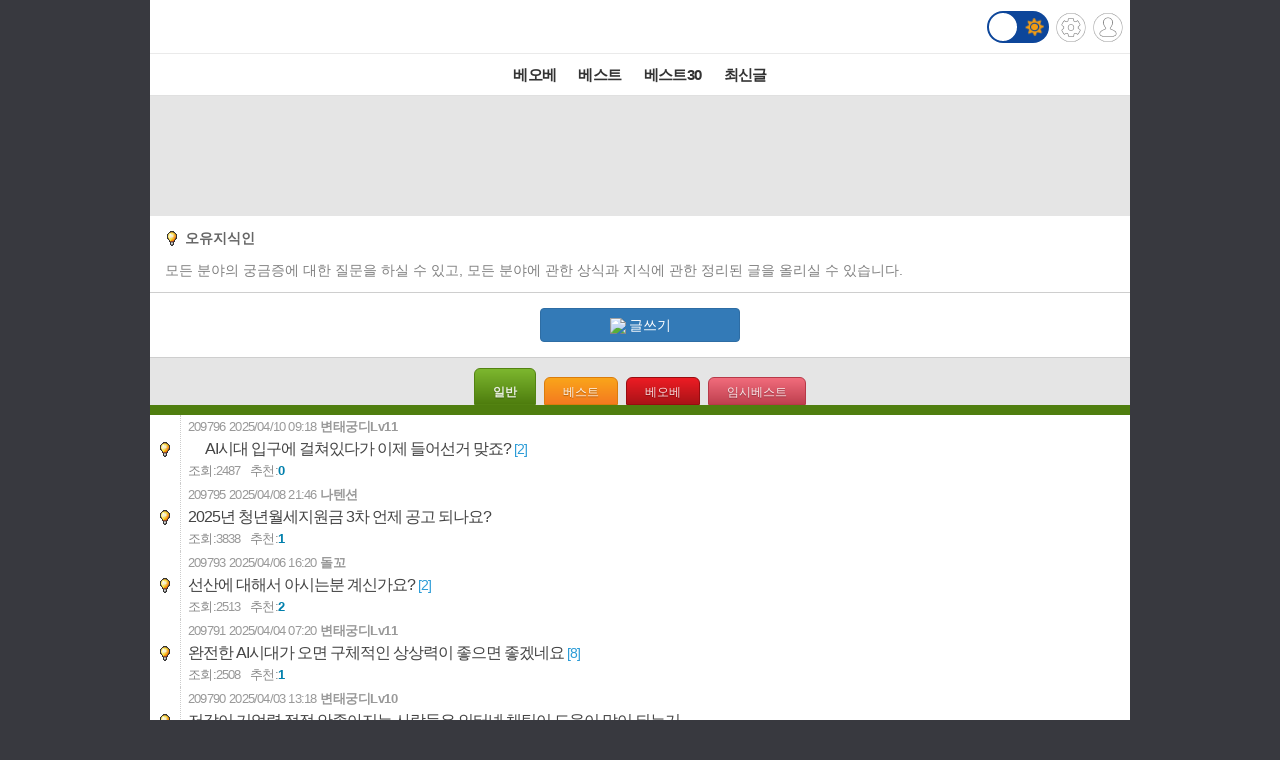

--- FILE ---
content_type: text/html; charset=UTF-8
request_url: http://m.todayhumor.co.kr/list.php?table=jisik&page=3
body_size: 8150
content:








<!DOCTYPE html>
<html lang='ko'>
<head>

<link rel="apple-touch-icon" href="/images/iphone_home.png" />
<meta http-equiv="Content-Type" content="text/html; charset=utf-8" /><meta name="viewport" content="user-scalable=yes,initial-scale=1.0, maximum-scale=5.0, minimum-scale=1.0" />            <!-- Google tag (gtag.js) -->
            <script async src="https://www.googletagmanager.com/gtag/js?id=G-BRGJX9L834"></script>
            <script>
              window.dataLayer = window.dataLayer || [];
              function gtag(){dataLayer.push(arguments);}
              gtag('js', new Date());

              gtag('config', 'G-BRGJX9L834');
            </script>
<title>오늘의유머</title>
<link rel='stylesheet' href="https://maxcdn.bootstrapcdn.com/bootstrap/3.3.5/css/bootstrap.min.css">
<link rel='stylesheet' href='/css/default.css?932374582822327'>
<link id='css_mode' rel='stylesheet' href='/css/light.css?558233837'>

<link rel='stylesheet' href='/css/tab_button.css?5'>
<link rel='stylesheet' href='/css/tmn_switch.css?3'>	
<script src='https://kit.fontawesome.com/f8aac0a0fa.js' crossorigin='anonymous'></script>
<link rel='stylesheet' href='https://cdnjs.cloudflare.com/ajax/libs/font-awesome/5.15.3/css/all.min.css'>
<style>
*{-webkit-tap-highlight-color:rgba(0,0,0,0.3);}
</style>
<script>
function login(){
	location.href='/member/login.php';
}

function logout(){
	if(!confirm('로그아웃하시겠습니까?')){
		 return;
	 }
	location.href='http://m.todayhumor.co.kr/member/logout.php';
}

var white_css_version = '558233837';
var dark_css_version = '110234233283';

dark_css = '/css/dark.css?' + 110234233283;
light_css = '/css/light.css?' + 558233837;

</script>
</head>


<!-- <body class="home_body" ontouchstart=""> -->
<body class="home_body">




<!-- header -->
<div id='header' class='cf'>
	



<div class='logo_div_container'>	
	<a href='/' target='_top' class='top_logo'></a>
	<div class='top_icons'>
		<div class='darkmode_switch_container'>
		  <input type='checkbox' class='darkmode_switch_checkbox' id='darkmode_switch_checkbox' >
			<label for='darkmode_switch_checkbox' class='darkmode_swtich_label'>	    
		 		<i class='fas fa-moon fa-lg dark_mode_switch_moon'></i>
				<i class='fas fa-sun fa-lg dark_mode_switch_sun'></i>
				<div class='darkmode_switch_ball'></div>
			</label>
		</div>		
		<a href='/control_panel_m.php' class='top_btn_control_panel'></a>
		<a href='#' class='sprt_img top_btn_login' onclick='login()'></a> 
		
	</div>
</div>



<!--
    <div id='logoDiv'>
            <h1><a href='/' target='_top'></a></h1>
        <div class='sub_sibling'>
            <h2>
                <a href='/control_panel_m.php' class='top_btn_control_panel'></a>
            </h2>
            <h2>
            	<a href='#' class='sprt_img top_btn_login' onclick='login()'></a>          
            </h2>
        </div>
    </div>    
-->

    <div id='top_best_menu_div'>
     	<ul>
        	<li>
            	<a href='/list.php?table=bestofbest' class='on' >베오베</a>
            </li>
        	<li>
            	<a href='/list.php?table=humorbest'>베스트</a>
            </li>
        	<li>
            	<a href='/list.php?table=todaybest'>베스트30</a>
            </li>
            

            <!--
        	<li>
            	<a href='/best_sort.php?best_sort=humorbest_sort'> 게시판별베스트 </a>
            </li>
            -->
        	<li>
            	<a href='/list.php?table=total'>최신글</a>
            </li>
        	

        </ul>   
    </div>    
</div>






















	<!--ADSENSE_LIST_TOP-->
	<div style='text-align: center;padding:10px 0 5px 0;background-color:#e5e5e5' class='ad_box_div'>
		<script async src='https://pagead2.googlesyndication.com/pagead/js/adsbygoogle.js'></script>
		<!-- [오유모바일320X100]리스트 최상단 -->
		<ins class='adsbygoogle'
				style='display:inline-block;width:320px;height:100px'
				data-ad-client='ca-pub-2455872584413600'
				data-ad-slot='7171281399'></ins>
		<script>
				(adsbygoogle = window.adsbygoogle || []).push({});
		</script>			
	</div>
<DIV id="MobileadAreaDiv" style="width:100%;"></DIV>


<!--모바일 특별공지-->
<!-- <div style='text-align: center'>
<a href='http://www.nec.go.kr/portal/bbs/view/B0000357/7046.do?menuNo=200561&searchYear=&searchMonth=&searchWrd=&searchCnd=&viewType=&pageIndex=1' target="_blank"><img src='tmp/vote413_prevote_x2.gif' style='width:320px;height:86px'></a>
</div>
 -->

<div class='favoritesContainer'>
	<div id='favoriteTitle' class='favoriteTitle cf'>
		<div style='font-size: 12px'>게시판 즐겨찾기</div>
		<div id='favoriteEditBtn' class='favoriteEditBtn' onclick='favoriteEditBtnClicked()'>편집</div>
	</div>
	<div id='favoriteDiv' class='favoriteDiv cf'>
	<div id='favoriteDescDiv' class='favoriteDescDiv cf'>드래그 앤 드롭으로<br> 즐겨찾기 아이콘 위치 수정이 가능합니다.</div>
		<ul></ul>
	</div>
</div>

<div class='listTitleDiv'>
	<div class='listTitleDivUp'>
		<a href='/list.php?table=jisik'>
		<div class='board_icon_mini jisik' style='float:left'></div>
		</a>
		<a href='/list.php?table=jisik'>
		<span class='list_table_name'>오유지식인</span>
		</a>
		
		<div id='list_add_favorite_div' class='list_add_favorite_standby'></div>
	</div>
	
	<div class='list_table_desc'>
		모든 분야의 궁금증에 대한 질문을 하실 수 있고, 모든 분야에 관한 상식과 지식에 관한 정리된 글을 올리실 수 있습니다.
	</div>
</div>
	<div id='add_favorite_alert_div' class='add_favorite_alert_div'>즐겨찾기에 추가되었습니다.</div>
	<div id='remove_favorite_alert_div' class='remove_favorite_alert_div'>즐겨찾기에서 삭제되었습니다.</div>



<!-- <div class='titleClickDesc'>아이콘을 클릭하시면 첫 페이지로 이동합니다.</div> -->



		
		<div class='listWriteDiv'>
			<a href='write.php?table=jisik' class='btn btn-primary'><img src='/images/pencil_blue.png'>글쓰기</a>
		</div>
			<div class='listTopTab'>
				<div class='button green selected_button' onclick="location.href='list.php?table=jisik'">일반</div>
				<div class='button orange ' onclick="location.href='list.php?table=jisik&kind=humorbest_sort&o_table=jisik'">베스트</div>
				<div class='button red ' onclick="location.href='list.php?table=jisik&kind=bestofbest_sort&o_table=jisik'">베오베</div>
				<div class='button rosy ' onclick="location.href='list.php?table=jisik&kind=best'">임시베스트</div>


			</div>
			<div style='height:10px;background-color:#4f7e0f'></div>







<a href="view.php?table=jisik&no=209796&page=3">
  <div class="listLineBox list_tr_jisik" mn='736686'>

    <div class="list_iconBox">
      <div class='board_icon_mini jisik' style='align-self:center'></div>
    </div>

    <div>
      <span class="list_no">209796</span>
      <span class="listDate">2025/04/10 09:18</span>
      <span class="list_writer" is_member="yes">변태궁디Lv11</span>
    </div>


    <div>
      <h2 class="listSubject"><img src='images/bgm_2x.png' class='bgm_icon'/>AI시대 입구에 걸쳐있다가 이제 들어선거 맞죠?<span class="list_comment_count"> <span class="memo_count">[2]</span></span>
      </h2>
    </div>

    <div class='list_viewCount_container'>
      				<span class="list_viewTitle">조회:</span><span class="list_viewCount">2487</span>
            <span class="list_okNokTitle">추천:</span><span class="list_okNokCount">0</span>
      <span class="list_iconWrap">
                        
      </span>
    </div>
  </div>
</a>





<a href="view.php?table=jisik&no=209795&page=3">
  <div class="listLineBox list_tr_jisik" mn='810445'>

    <div class="list_iconBox">
      <div class='board_icon_mini jisik' style='align-self:center'></div>
    </div>

    <div>
      <span class="list_no">209795</span>
      <span class="listDate">2025/04/08 21:46</span>
      <span class="list_writer" is_member="yes">나텐션</span>
    </div>


    <div>
      <h2 class="listSubject">2025년 청년월세지원금 3차 언제 공고 되나요?<span class="list_comment_count"> </span>
      </h2>
    </div>

    <div class='list_viewCount_container'>
      				<span class="list_viewTitle">조회:</span><span class="list_viewCount">3838</span>
            <span class="list_okNokTitle">추천:</span><span class="list_okNokCount">1</span>
      <span class="list_iconWrap">
                        <div class='list_icon_pencil' alt='창작글'></div>
      </span>
    </div>
  </div>
</a>





<a href="view.php?table=jisik&no=209793&page=3">
  <div class="listLineBox list_tr_jisik" mn='199183'>

    <div class="list_iconBox">
      <div class='board_icon_mini jisik' style='align-self:center'></div>
    </div>

    <div>
      <span class="list_no">209793</span>
      <span class="listDate">2025/04/06 16:20</span>
      <span class="list_writer" is_member="yes">돌꼬</span>
    </div>


    <div>
      <h2 class="listSubject">선산에 대해서 아시는분 계신가요?<span class="list_comment_count"> <span class="memo_count">[2]</span></span>
      </h2>
    </div>

    <div class='list_viewCount_container'>
      				<span class="list_viewTitle">조회:</span><span class="list_viewCount">2513</span>
            <span class="list_okNokTitle">추천:</span><span class="list_okNokCount">2</span>
      <span class="list_iconWrap">
                        
      </span>
    </div>
  </div>
</a>





<a href="view.php?table=jisik&no=209791&page=3">
  <div class="listLineBox list_tr_jisik" mn='736686'>

    <div class="list_iconBox">
      <div class='board_icon_mini jisik' style='align-self:center'></div>
    </div>

    <div>
      <span class="list_no">209791</span>
      <span class="listDate">2025/04/04 07:20</span>
      <span class="list_writer" is_member="yes">변태궁디Lv11</span>
    </div>


    <div>
      <h2 class="listSubject">완전한 AI시대가 오면 구체적인 상상력이 좋으면 좋겠네요<span class="list_comment_count"> <span class="memo_count">[8]</span></span>
      </h2>
    </div>

    <div class='list_viewCount_container'>
      				<span class="list_viewTitle">조회:</span><span class="list_viewCount">2508</span>
            <span class="list_okNokTitle">추천:</span><span class="list_okNokCount">1</span>
      <span class="list_iconWrap">
                        
      </span>
    </div>
  </div>
</a>





<a href="view.php?table=jisik&no=209790&page=3">
  <div class="listLineBox list_tr_jisik" mn='736686'>

    <div class="list_iconBox">
      <div class='board_icon_mini jisik' style='align-self:center'></div>
    </div>

    <div>
      <span class="list_no">209790</span>
      <span class="listDate">2025/04/03 13:18</span>
      <span class="list_writer" is_member="yes">변태궁디Lv10</span>
    </div>


    <div>
      <h2 class="listSubject">저같이 기억력 점점 안좋아지는 사람들은 인터넷 채팅이 도움이 많이 되는거<span class="list_comment_count"> </span>
      </h2>
    </div>

    <div class='list_viewCount_container'>
      				<span class="list_viewTitle">조회:</span><span class="list_viewCount">2470</span>
            <span class="list_okNokTitle">추천:</span><span class="list_okNokCount">1</span>
      <span class="list_iconWrap">
                        
      </span>
    </div>
  </div>
</a>





<a href="view.php?table=jisik&no=209789&page=3">
  <div class="listLineBox list_tr_jisik" mn='810387'>

    <div class="list_iconBox">
      <div class='board_icon_mini jisik' style='align-self:center'></div>
    </div>

    <div>
      <span class="list_no">209789</span>
      <span class="listDate">2025/03/30 16:49</span>
      <span class="list_writer" is_member="yes">궤적</span>
    </div>


    <div>
      <h2 class="listSubject">편의점 창업하지 마세요. 이미 포화상태 이마저도 본부임차??<span class="list_comment_count"> </span>
      </h2>
    </div>

    <div class='list_viewCount_container'>
      				<span class="list_viewTitle">조회:</span><span class="list_viewCount">3182</span>
            <span class="list_okNokTitle">추천:</span><span class="list_okNokCount">2</span>
      <span class="list_iconWrap">
                        <div class='list_icon_shovel' alt='펌글'></div>
      </span>
    </div>
  </div>
</a>





<a href="view.php?table=jisik&no=209788&page=3">
  <div class="listLineBox list_tr_jisik" mn='808986'>

    <div class="list_iconBox">
      <div class='board_icon_mini jisik' style='align-self:center'></div>
    </div>

    <div>
      <span class="list_no">209788</span>
      <span class="listDate">2025/03/27 21:37</span>
      <span class="list_writer" is_member="yes">롤2</span>
    </div>


    <div>
      <h2 class="listSubject">다이어트.. 3주에 체지방 2킬로  잘한 건가요?<span class="list_comment_count"> </span>
      </h2>
    </div>

    <div class='list_viewCount_container'>
      				<span class="list_viewTitle">조회:</span><span class="list_viewCount">2364</span>
            <span class="list_okNokTitle">추천:</span><span class="list_okNokCount">0</span>
      <span class="list_iconWrap">
                        
      </span>
    </div>
  </div>
</a>





<a href="view.php?table=jisik&no=209786&page=3">
  <div class="listLineBox list_tr_jisik" mn='736686'>

    <div class="list_iconBox">
      <div class='board_icon_mini jisik' style='align-self:center'></div>
    </div>

    <div>
      <span class="list_no">209786</span>
      <span class="listDate">2025/03/26 08:08</span>
      <span class="list_writer" is_member="yes">변태궁디Lv10</span>
    </div>


    <div>
      <h2 class="listSubject">나중에 공장 생산라인에 AI로봇이 품질검사하게 되면 좋지 않아요?<span class="list_comment_count"> <span class="memo_count">[11]</span></span>
      </h2>
    </div>

    <div class='list_viewCount_container'>
      				<span class="list_viewTitle">조회:</span><span class="list_viewCount">2580</span>
            <span class="list_okNokTitle">추천:</span><span class="list_okNokCount">1</span>
      <span class="list_iconWrap">
                        
      </span>
    </div>
  </div>
</a>





<a href="view.php?table=jisik&no=209785&page=3">
  <div class="listLineBox list_tr_jisik" mn='810355'>

    <div class="list_iconBox">
      <div class='board_icon_mini jisik' style='align-self:center'></div>
    </div>

    <div>
      <span class="list_no">209785</span>
      <span class="listDate">2025/03/23 21:55</span>
      <span class="list_writer" is_member="yes">정보마왕</span>
    </div>


    <div>
      <h2 class="listSubject">부동산 청약 꿀정보<span class="list_comment_count"> <span class="memo_count">[1]</span></span>
      </h2>
    </div>

    <div class='list_viewCount_container'>
      				<span class="list_viewTitle">조회:</span><span class="list_viewCount">2473</span>
            <span class="list_okNokTitle">추천:</span><span class="list_okNokCount">0</span>
      <span class="list_iconWrap">
                        
      </span>
    </div>
  </div>
</a>





<a href="view.php?table=jisik&no=209783&page=3">
  <div class="listLineBox list_tr_jisik" mn='736686'>

    <div class="list_iconBox">
      <div class='board_icon_mini jisik' style='align-self:center'></div>
    </div>

    <div>
      <span class="list_no">209783</span>
      <span class="listDate">2025/03/13 16:27</span>
      <span class="list_writer" is_member="yes">변태궁디Lv10</span>
    </div>


    <div>
      <h2 class="listSubject">편의점 창업할때요 도시락,삼각김밥,음료수, 튀김 이렇게만 할수는 없죠?<span class="list_comment_count"> <span class="memo_count">[10]</span></span>
      </h2>
    </div>

    <div class='list_viewCount_container'>
      				<span class="list_viewTitle">조회:</span><span class="list_viewCount">2691</span>
            <span class="list_okNokTitle">추천:</span><span class="list_okNokCount">1</span>
      <span class="list_iconWrap">
                        
      </span>
    </div>
  </div>
</a>





<a href="view.php?table=jisik&no=209782&page=3">
  <div class="listLineBox list_tr_jisik" mn='254087'>

    <div class="list_iconBox">
      <div class='board_icon_mini jisik' style='align-self:center'></div>
    </div>

    <div>
      <span class="list_no">209782</span>
      <span class="listDate">2025/03/12 08:47</span>
      <span class="list_writer" is_member="yes">아름다운시선</span>
    </div>


    <div>
      <h2 class="listSubject">특정 사이트에서. 자바스크립. 오류<span class="list_comment_count"> <span class="memo_count">[1]</span></span>
      </h2>
    </div>

    <div class='list_viewCount_container'>
      				<span class="list_viewTitle">조회:</span><span class="list_viewCount">2522</span>
            <span class="list_okNokTitle">추천:</span><span class="list_okNokCount">0</span>
      <span class="list_iconWrap">
        <div class='list_image_icon'></div>                
      </span>
    </div>
  </div>
</a>





<a href="view.php?table=jisik&no=209781&page=3">
  <div class="listLineBox list_tr_jisik" mn='800717'>

    <div class="list_iconBox">
      <div class='board_icon_mini jisik' style='align-self:center'></div>
    </div>

    <div>
      <span class="list_no">209781</span>
      <span class="listDate">2025/03/10 08:04</span>
      <span class="list_writer" is_member="yes">레몬쇼크</span>
    </div>


    <div>
      <h2 class="listSubject">좋은 글은 어떤 글인가<span class="list_comment_count"> <span class="memo_count">[1]</span></span>
      </h2>
    </div>

    <div class='list_viewCount_container'>
      				<span class="list_viewTitle">조회:</span><span class="list_viewCount">2575</span>
            <span class="list_okNokTitle">추천:</span><span class="list_okNokCount">2</span>
      <span class="list_iconWrap">
                        
      </span>
    </div>
  </div>
</a>





<a href="view.php?table=jisik&no=209780&page=3">
  <div class="listLineBox list_tr_jisik" mn='736686'>

    <div class="list_iconBox">
      <div class='board_icon_mini jisik' style='align-self:center'></div>
    </div>

    <div>
      <span class="list_no">209780</span>
      <span class="listDate">2025/02/26 22:31</span>
      <span class="list_writer" is_member="yes">변태궁디Lv9</span>
    </div>


    <div>
      <h2 class="listSubject">배고파도 머리가 아플수 있군요<span class="list_comment_count"> <span class="memo_count">[4]</span></span>
      </h2>
    </div>

    <div class='list_viewCount_container'>
      				<span class="list_viewTitle">조회:</span><span class="list_viewCount">2380</span>
            <span class="list_okNokTitle">추천:</span><span class="list_okNokCount">0</span>
      <span class="list_iconWrap">
                        
      </span>
    </div>
  </div>
</a>





<a href="view.php?table=jisik&no=209779&page=3">
  <div class="listLineBox list_tr_jisik" mn='810205'>

    <div class="list_iconBox">
      <div class='board_icon_mini jisik' style='align-self:center'></div>
    </div>

    <div>
      <span class="list_no">209779</span>
      <span class="listDate">2025/02/20 14:11</span>
      <span class="list_writer" is_member="yes">주접핑</span>
    </div>


    <div>
      <h2 class="listSubject">다들 비타민 어떻게 드세요? <span class="list_comment_count"> <span class="memo_count">[5]</span></span>
      </h2>
    </div>

    <div class='list_viewCount_container'>
      				<span class="list_viewTitle">조회:</span><span class="list_viewCount">2521</span>
            <span class="list_okNokTitle">추천:</span><span class="list_okNokCount">0</span>
      <span class="list_iconWrap">
        <div class='list_image_icon'></div>                
      </span>
    </div>
  </div>
</a>





<a href="view.php?table=jisik&no=209778&page=3">
  <div class="listLineBox list_tr_jisik" mn='148848'>

    <div class="list_iconBox">
      <div class='board_icon_mini jisik' style='align-self:center'></div>
    </div>

    <div>
      <span class="list_no">209778</span>
      <span class="listDate">2025/02/18 22:32</span>
      <span class="list_writer" is_member="yes">별일없이산다</span>
    </div>


    <div>
      <h2 class="listSubject">섬유유연제 분무기 넣어서 쓰면 안되나요?<span class="list_comment_count"> <span class="memo_count">[3]</span></span>
      </h2>
    </div>

    <div class='list_viewCount_container'>
      				<span class="list_viewTitle">조회:</span><span class="list_viewCount">3832</span>
            <span class="list_okNokTitle">추천:</span><span class="list_okNokCount">4</span>
      <span class="list_iconWrap">
                        
      </span>
    </div>
  </div>
</a>





<a href="view.php?table=jisik&no=209777&page=3">
  <div class="listLineBox list_tr_jisik" mn='810193'>

    <div class="list_iconBox">
      <div class='board_icon_mini jisik' style='align-self:center'></div>
    </div>

    <div>
      <span class="list_no">209777</span>
      <span class="listDate">2025/02/17 09:41</span>
      <span class="list_writer" is_member="yes">ciwnlzk78</span>
    </div>


    <div>
      <h2 class="listSubject">BNB 체인이랑 솔라나 유행인가보네요<span class="list_comment_count"> <span class="memo_count">[3]</span></span>
      </h2>
    </div>

    <div class='list_viewCount_container'>
      				<span class="list_viewTitle">조회:</span><span class="list_viewCount">2520</span>
            <span class="list_okNokTitle">추천:</span><span class="list_okNokCount">1</span>
      <span class="list_iconWrap">
                        
      </span>
    </div>
  </div>
</a>





<a href="view.php?table=jisik&no=209776&page=3">
  <div class="listLineBox list_tr_jisik" mn='770808'>

    <div class="list_iconBox">
      <div class='board_icon_mini jisik' style='align-self:center'></div>
    </div>

    <div>
      <span class="list_no">209776</span>
      <span class="listDate">2025/02/15 04:02</span>
      <span class="list_writer" is_member="yes">한달동안</span>
    </div>


    <div>
      <h2 class="listSubject">이거 수도계량기 뭔가 잘못된거 같은데요...<span class="list_comment_count"> <span class="memo_count">[1]</span></span>
      </h2>
    </div>

    <div class='list_viewCount_container'>
      				<span class="list_viewTitle">조회:</span><span class="list_viewCount">2723</span>
            <span class="list_okNokTitle">추천:</span><span class="list_okNokCount">1</span>
      <span class="list_iconWrap">
        <div class='list_image_icon'></div>                
      </span>
    </div>
  </div>
</a>





<a href="view.php?table=jisik&no=209775&page=3">
  <div class="listLineBox list_tr_jisik" mn='770808'>

    <div class="list_iconBox">
      <div class='board_icon_mini jisik' style='align-self:center'></div>
    </div>

    <div>
      <span class="list_no">209775</span>
      <span class="listDate">2025/02/14 23:04</span>
      <span class="list_writer" is_member="yes">한달동안</span>
    </div>


    <div>
      <h2 class="listSubject">혹시 겨울철 한파때 물 틀어놓는거 언제까지 틀어야 하나요?<span class="list_comment_count"> <span class="memo_count">[6]</span></span>
      </h2>
    </div>

    <div class='list_viewCount_container'>
      				<span class="list_viewTitle">조회:</span><span class="list_viewCount">2587</span>
            <span class="list_okNokTitle">추천:</span><span class="list_okNokCount">0</span>
      <span class="list_iconWrap">
                        
      </span>
    </div>
  </div>
</a>





<a href="view.php?table=jisik&no=209774&page=3">
  <div class="listLineBox list_tr_jisik" mn='810141'>

    <div class="list_iconBox">
      <div class='board_icon_mini jisik' style='align-self:center'></div>
    </div>

    <div>
      <span class="list_no">209774</span>
      <span class="listDate">2025/02/14 09:54</span>
      <span class="list_writer" is_member="yes">ecoejls</span>
    </div>


    <div>
      <h2 class="listSubject">바낸 알파 SHELL 핫하네요..<span class="list_comment_count"> </span>
      </h2>
    </div>

    <div class='list_viewCount_container'>
      				<span class="list_viewTitle">조회:</span><span class="list_viewCount">2344</span>
            <span class="list_okNokTitle">추천:</span><span class="list_okNokCount">0</span>
      <span class="list_iconWrap">
                        
      </span>
    </div>
  </div>
</a>





<a href="view.php?table=jisik&no=209773&page=3">
  <div class="listLineBox list_tr_jisik" mn='809506'>

    <div class="list_iconBox">
      <div class='board_icon_mini jisik' style='align-self:center'></div>
    </div>

    <div>
      <span class="list_no">209773</span>
      <span class="listDate">2025/02/13 20:27</span>
      <span class="list_writer" is_member="yes">좋은펜</span>
    </div>


    <div>
      <h2 class="listSubject">글쓰기에 관해서<span class="list_comment_count"> <span class="memo_count">[5]</span></span>
      </h2>
    </div>

    <div class='list_viewCount_container'>
      				<span class="list_viewTitle">조회:</span><span class="list_viewCount">2124</span>
            <span class="list_okNokTitle">추천:</span><span class="list_okNokCount">0</span>
      <span class="list_iconWrap">
                        
      </span>
    </div>
  </div>
</a>





<a href="view.php?table=jisik&no=209772&page=3">
  <div class="listLineBox list_tr_jisik" mn='809506'>

    <div class="list_iconBox">
      <div class='board_icon_mini jisik' style='align-self:center'></div>
    </div>

    <div>
      <span class="list_no">209772</span>
      <span class="listDate">2025/02/07 13:32</span>
      <span class="list_writer" is_member="yes">좋은펜</span>
    </div>


    <div>
      <h2 class="listSubject">계속 쓸지 말지의 질문.<span class="list_comment_count"> <span class="memo_count">[5]</span></span>
      </h2>
    </div>

    <div class='list_viewCount_container'>
      				<span class="list_viewTitle">조회:</span><span class="list_viewCount">2282</span>
            <span class="list_okNokTitle">추천:</span><span class="list_okNokCount">1</span>
      <span class="list_iconWrap">
                        
      </span>
    </div>
  </div>
</a>





<a href="view.php?table=jisik&no=209771&page=3">
  <div class="listLineBox list_tr_jisik" mn='736686'>

    <div class="list_iconBox">
      <div class='board_icon_mini jisik' style='align-self:center'></div>
    </div>

    <div>
      <span class="list_no">209771</span>
      <span class="listDate">2025/02/06 16:43</span>
      <span class="list_writer" is_member="yes">변태궁디Lv9</span>
    </div>


    <div>
      <h2 class="listSubject"><img src='images/bgm_2x.png' class='bgm_icon'/>벽 결로로 생긴 곰팡이 제거 영상<span class="list_comment_count"> </span>
      </h2>
    </div>

    <div class='list_viewCount_container'>
      				<span class="list_viewTitle">조회:</span><span class="list_viewCount">2563</span>
            <span class="list_okNokTitle">추천:</span><span class="list_okNokCount">2</span>
      <span class="list_iconWrap">
                        <div class='list_icon_shovel' alt='펌글'></div>
      </span>
    </div>
  </div>
</a>





<a href="view.php?table=jisik&no=209770&page=3">
  <div class="listLineBox list_tr_jisik" mn='254087'>

    <div class="list_iconBox">
      <div class='board_icon_mini jisik' style='align-self:center'></div>
    </div>

    <div>
      <span class="list_no">209770</span>
      <span class="listDate">2025/01/27 09:15</span>
      <span class="list_writer" is_member="yes">아름다운시선</span>
    </div>


    <div>
      <h2 class="listSubject">유튜브 화면이 자동으로 설정화면이 안없어지네요.<span class="list_comment_count"> </span>
      </h2>
    </div>

    <div class='list_viewCount_container'>
      				<span class="list_viewTitle">조회:</span><span class="list_viewCount">2241</span>
            <span class="list_okNokTitle">추천:</span><span class="list_okNokCount">0</span>
      <span class="list_iconWrap">
        <div class='list_image_icon'></div>                
      </span>
    </div>
  </div>
</a>





<a href="view.php?table=jisik&no=209769&page=3">
  <div class="listLineBox list_tr_jisik" mn='809948'>

    <div class="list_iconBox">
      <div class='board_icon_mini jisik' style='align-self:center'></div>
    </div>

    <div>
      <span class="list_no">209769</span>
      <span class="listDate">2025/01/12 18:19</span>
      <span class="list_writer" is_member="yes">세기소녀30</span>
    </div>


    <div>
      <h2 class="listSubject">이거 어디껀지 아시는분 있을까요?<span class="list_comment_count"> <span class="memo_count">[3]</span></span>
      </h2>
    </div>

    <div class='list_viewCount_container'>
      				<span class="list_viewTitle">조회:</span><span class="list_viewCount">2546</span>
            <span class="list_okNokTitle">추천:</span><span class="list_okNokCount">0</span>
      <span class="list_iconWrap">
        <div class='list_image_icon'></div>                
      </span>
    </div>
  </div>
</a>





<a href="view.php?table=jisik&no=209767&page=3">
  <div class="listLineBox list_tr_jisik" mn='254087'>

    <div class="list_iconBox">
      <div class='board_icon_mini jisik' style='align-self:center'></div>
    </div>

    <div>
      <span class="list_no">209767</span>
      <span class="listDate">2025/01/06 12:38</span>
      <span class="list_writer" is_member="yes">아름다운시선</span>
    </div>


    <div>
      <h2 class="listSubject">수도요금 계산. 부탁 드립니다.<span class="list_comment_count"> <span class="memo_count">[4]</span></span>
      </h2>
    </div>

    <div class='list_viewCount_container'>
      				<span class="list_viewTitle">조회:</span><span class="list_viewCount">2748</span>
            <span class="list_okNokTitle">추천:</span><span class="list_okNokCount">0</span>
      <span class="list_iconWrap">
        <div class='list_image_icon'></div>                
      </span>
    </div>
  </div>
</a>





<a href="view.php?table=jisik&no=209766&page=3">
  <div class="listLineBox list_tr_jisik" mn='809862'>

    <div class="list_iconBox">
      <div class='board_icon_mini jisik' style='align-self:center'></div>
    </div>

    <div>
      <span class="list_no">209766</span>
      <span class="listDate">2024/12/31 20:35</span>
      <span class="list_writer" is_member="yes">또또7</span>
    </div>


    <div>
      <h2 class="listSubject">진짜 간만에 들어오는데<span class="list_comment_count"> </span>
      </h2>
    </div>

    <div class='list_viewCount_container'>
      				<span class="list_viewTitle">조회:</span><span class="list_viewCount">2349</span>
            <span class="list_okNokTitle">추천:</span><span class="list_okNokCount">0</span>
      <span class="list_iconWrap">
                        
      </span>
    </div>
  </div>
</a>





<a href="view.php?table=jisik&no=209765&page=3">
  <div class="listLineBox list_tr_jisik" mn='809837'>

    <div class="list_iconBox">
      <div class='board_icon_mini jisik' style='align-self:center'></div>
    </div>

    <div>
      <span class="list_no">209765</span>
      <span class="listDate">2024/12/28 23:29</span>
      <span class="list_writer" is_member="yes">짜라냥</span>
    </div>


    <div>
      <h2 class="listSubject">남자 옆머리 뜨는거 다운펌 말고 없나요??<span class="list_comment_count"> <span class="memo_count">[4]</span></span>
      </h2>
    </div>

    <div class='list_viewCount_container'>
      				<span class="list_viewTitle">조회:</span><span class="list_viewCount">3221</span>
            <span class="list_okNokTitle">추천:</span><span class="list_okNokCount">0</span>
      <span class="list_iconWrap">
                        
      </span>
    </div>
  </div>
</a>





<a href="view.php?table=jisik&no=209764&page=3">
  <div class="listLineBox list_tr_jisik" mn='809837'>

    <div class="list_iconBox">
      <div class='board_icon_mini jisik' style='align-self:center'></div>
    </div>

    <div>
      <span class="list_no">209764</span>
      <span class="listDate">2024/12/26 23:00</span>
      <span class="list_writer" is_member="yes">짜라냥</span>
    </div>


    <div>
      <h2 class="listSubject">평발 수술 재활 어느쪽?<span class="list_comment_count"> </span>
      </h2>
    </div>

    <div class='list_viewCount_container'>
      				<span class="list_viewTitle">조회:</span><span class="list_viewCount">2739</span>
            <span class="list_okNokTitle">추천:</span><span class="list_okNokCount">0</span>
      <span class="list_iconWrap">
                        
      </span>
    </div>
  </div>
</a>





<a href="view.php?table=jisik&no=209763&page=3">
  <div class="listLineBox list_tr_jisik" mn='809303'>

    <div class="list_iconBox">
      <div class='board_icon_mini jisik' style='align-self:center'></div>
    </div>

    <div>
      <span class="list_no">209763</span>
      <span class="listDate">2024/12/26 14:22</span>
      <span class="list_writer" is_member="yes">rWhale</span>
    </div>


    <div>
      <h2 class="listSubject">구글보다 잘하는 문서번역기 써보세요<span class="list_comment_count"> <span class="memo_count">[2]</span></span>
      </h2>
    </div>

    <div class='list_viewCount_container'>
      				<span class="list_viewTitle">조회:</span><span class="list_viewCount">2775</span>
            <span class="list_okNokTitle">추천:</span><span class="list_okNokCount">1</span>
      <span class="list_iconWrap">
        <div class='list_image_icon'></div>                
      </span>
    </div>
  </div>
</a>





<a href="view.php?table=jisik&no=209762&page=3">
  <div class="listLineBox list_tr_jisik" mn='736686'>

    <div class="list_iconBox">
      <div class='board_icon_mini jisik' style='align-self:center'></div>
    </div>

    <div>
      <span class="list_no">209762</span>
      <span class="listDate">2024/12/22 16:31</span>
      <span class="list_writer" is_member="yes">변태궁디Lv8</span>
    </div>


    <div>
      <h2 class="listSubject">혹시 저처럼 겨울에 겨울잠 비슷하게 자는사람 있어요?<span class="list_comment_count"> <span class="memo_count">[1]</span></span>
      </h2>
    </div>

    <div class='list_viewCount_container'>
      				<span class="list_viewTitle">조회:</span><span class="list_viewCount">2682</span>
            <span class="list_okNokTitle">추천:</span><span class="list_okNokCount">2</span>
      <span class="list_iconWrap">
                        
      </span>
    </div>
  </div>
</a>


		
		<div class='listWriteDiv'>
			<a href='write.php?table=jisik' class='btn btn-primary'><img src='/images/pencil_blue.png'>글쓰기</a>
		</div>	<div class="pagePreNextDiv">
			<a href='list.php?table=jisik&page=2' class=""><b>&lt;</b> 이전페이지</a>
			<a href='list.php?table=jisik&page=4' class="">다음페이지 <b>&gt;</b></a>
	</div>
	<div class="pagingDiv"><a href="list.php?table=jisik&page=1" class="page_box">1</a>
<a href="list.php?table=jisik&page=2" class="page_box">2</a>
<a href="list.php?table=jisik&page=3" class="cur_page_box">3</a>
<a href="list.php?table=jisik&page=4" class="page_box">4</a>
<a href="list.php?table=jisik&page=5" class="page_box">5</a>
<a href="list.php?table=jisik&page=6" class="page_box"><em>&gt;</em></a>
</div>
<div class="turn_off">
    <a href='/list.php?table=jisik&todaybest_block=0' class="turn_off"><b>&lt;</b> 이전 30개</a>
    <strong class="todaybest_cur_page">1</strong>
    <a href='/list.php?table=jisik&todaybest_block=2' class="">다음 30개 <b>&gt;</b></a>
</div>


<div class="searchDiv">
    <form action="list.php" name="down_search" method="get" target="_top" onSubmit="return check_search_form();">
        <input type="hidden" name="kind" value="search">
        <input type="hidden" name="table" value="jisik">
        <input type="hidden" name="search_table_name" value="jisik">
        
        <div>
		    <select name="keyfield" class='searchKeyfieldSelectBox'>
		        <option value="subject" selected>제목</option>
		        <option value="name"  >글쓴이</option>
		    </select>
		    <input type="text" name="keyword" value="" class='searchFieldTextBox' style='width:150px !important;display: inline'>
		    <!-- <input type="image" src='/images/list_search_btn.png' style='width:18px;height:18px' /> -->
		    <input type='submit' value='검색' class='searchButton'>
        </div>


    </form>
</div>



<div style="margin:10 0 10;text-align:center">
	<!--ADSENSE_LIST_BOTTOM-->
	<div style='text-align: center; padding:10px 0 5px 0;background-color:#e5e5e5' class='ad_box_div'>

		<script async src='https://pagead2.googlesyndication.com/pagead/js/adsbygoogle.js'></script>
		<!-- [오유모바일]리스트 최하단 -->
		<ins class='adsbygoogle'
					style='display:inline-block;width:320px;height:100px'
					data-ad-client='ca-pub-2455872584413600'
					data-ad-slot='5095647399'></ins>
		<script>
					(adsbygoogle = window.adsbygoogle || []).push({});
		</script>
	</div>
	</div>


<!--데이터절약모드-->
<div class='cf footer_switch_div_container'>
    <div class='datasave_switch_title_div'>데이터절약모드</div>
    
    <div id='datasave_switch_div' style='display:inline-block;'>
        <input id="switch_datasave" class="cmn-toggle cmn-toggle-round" type="checkbox" style='' checked>
        <label for="switch_datasave"></label>
    </div>

<!--     <div class='darkmode_switch_title_div'>다크모드</div>
    
    <div id='darkmode_switch_div' style='display:inline-block;'>
        <input id="switch_darkmode" class="cmn-toggle cmn-toggle-round" type="checkbox" style=''>
        <label for="switch_darkmode"></label>
    </div>
 -->
</div>



<div class="bottom_button_div">
	<div class='cf'>
		<div class="go_back_btn" onclick='javascript:history.go(-1)'>◀뒤로가기</div>
		<div class="pc_version" onclick="location.href='http://www.todayhumor.co.kr/go_pc_version.php?url=http%3A%2F%2Fwww.todayhumor.co.kr%2Fboard%2Flist.php%3Ftable%3Djisik%26pcok%3D1'">PC버전</div>
		<div class="go_to_top_btn" onclick="javascript:go_to_top()">맨위로▲</div>
	</div>
</div>



<div class="sprt_img" id="slideTop" ></div>


<!-- <script type="text/javascript">
var gaJsHost = (("https:" == document.location.protocol) ? "https://ssl." : "http://www.");
document.write(unescape("%3Cscript src='" + gaJsHost + "google-analytics.com/ga.js' type='text/javascript'%3E%3C/script%3E"));
</script>
<script type="text/javascript">
try {
var pageTracker = _gat._getTracker("UA-1318628-2");
pageTracker._trackPageview();
} catch(err) {}
</script> -->


<div class='bottom_menu_div' >
	<a href='/list.php?table=announce'><span><font color='white'>공지</font></span></a>
	<a href='/list.php?table=ou'><span><font color='white'>운영</font></span></a>
	<!--<a href='/list.php?table=askboard'><span><font color='white'>게시판요청</font></span></a>-->
	<a href='/list.php?table=databox'><span><font color='white'>자료창고</font></span></a> 
	<a href='//todayhumor.co.kr/member/youth_protect.php'><span><font color='white'>청소년보호</font></span></a> 

</div>

<script src="//www.todayhumor.co.kr/board/js/jquery1.11.1.min.js"></script>
<script src="//code.jquery.com/ui/1.11.4/jquery-ui.js"></script>
<script src="/js/jquery.ui.touch-punch.min.js"></script>
<script src="//www.todayhumor.co.kr/board/js/js.cookie.js"></script>
<script src="https://maxcdn.bootstrapcdn.com/bootstrap/3.3.5/js/bootstrap.min.js"></script>
<script src="//www.todayhumor.co.kr/board/js/mojs_1.0.3.min.js"></script>
<script src='//www.todayhumor.co.kr/board/js/common.js?396'></script>
<script src="/js/default.js?754981363" charset="utf-8"></script>
<script>
$(function(){
	$("#btn_copyMemberUrl").click(function(e){
		e.preventDefault();
		prompt("아래 주소를 복사해주세요.", $(this).attr("href"));
	});
});
	

</script>


<script type='text/javascript'>
        function setCookie(name, value, seconds, domain) {
            var expires = '';
            if (seconds) {
                var date = new Date();
                date.setTime(date.getTime() + (seconds*1000)); // 초를 밀리초로 변환
                expires = '; expires=' + date.toUTCString();
            }
            var domainPart = domain ? '; domain=' + domain : '';
            document.cookie = name + '=' + value + expires + domainPart + '; path=/';
        }

        setCookie('__dvst__', '20260119', 86400, '.todayhumor.co.kr');
    </script>










<script>
function check_search_form(){
    if(!down_search.keyword.value) {
        alert ("검색어를 입력해주십시오!");
        down_search.keyword.focus();
        return false;
    }
}


$(function(){
	var table = 'jisik';
	var favorites = JSON.parse(localStorage.getItem('favorites')) || [];
	$.each(favorites,function(i,value){		
		if(table == value){
			 $("#list_add_favorite_div").removeClass('list_add_favorite_standby').addClass('list_add_favorite_alread_added');
		}
	});

	localStorage.setItem('favorites', JSON.stringify(favorites));


	$("#list_add_favorite_div").click(function(){
		if($(this).hasClass('list_add_favorite_standby')){
			addFavorite('jisik');
			$(this).removeClass('list_add_favorite_standby').addClass('list_add_favorite_alread_added');
			$(".remove_favorite_alert_div").slideUp('slow');
			$(".add_favorite_alert_div").slideDown('slow');
			

		}else{
			removeFavorite('jisik');
			$(this).removeClass('list_add_favorite_alread_added').addClass('list_add_favorite_standby');
			$(".add_favorite_alert_div").slideUp('slow');
			$(".remove_favorite_alert_div").slideDown('slow');

		}

	});
});


</script>



<script defer src="https://static.cloudflareinsights.com/beacon.min.js/vcd15cbe7772f49c399c6a5babf22c1241717689176015" integrity="sha512-ZpsOmlRQV6y907TI0dKBHq9Md29nnaEIPlkf84rnaERnq6zvWvPUqr2ft8M1aS28oN72PdrCzSjY4U6VaAw1EQ==" data-cf-beacon='{"version":"2024.11.0","token":"f8a26038b85b4f14aee9bee7424d110a","r":1,"server_timing":{"name":{"cfCacheStatus":true,"cfEdge":true,"cfExtPri":true,"cfL4":true,"cfOrigin":true,"cfSpeedBrain":true},"location_startswith":null}}' crossorigin="anonymous"></script>
</body>
</html>


--- FILE ---
content_type: text/html; charset=utf-8
request_url: https://www.google.com/recaptcha/api2/aframe
body_size: 267
content:
<!DOCTYPE HTML><html><head><meta http-equiv="content-type" content="text/html; charset=UTF-8"></head><body><script nonce="-Ppx8TCjdYvOhL3YfI3rTQ">/** Anti-fraud and anti-abuse applications only. See google.com/recaptcha */ try{var clients={'sodar':'https://pagead2.googlesyndication.com/pagead/sodar?'};window.addEventListener("message",function(a){try{if(a.source===window.parent){var b=JSON.parse(a.data);var c=clients[b['id']];if(c){var d=document.createElement('img');d.src=c+b['params']+'&rc='+(localStorage.getItem("rc::a")?sessionStorage.getItem("rc::b"):"");window.document.body.appendChild(d);sessionStorage.setItem("rc::e",parseInt(sessionStorage.getItem("rc::e")||0)+1);localStorage.setItem("rc::h",'1768771010447');}}}catch(b){}});window.parent.postMessage("_grecaptcha_ready", "*");}catch(b){}</script></body></html>